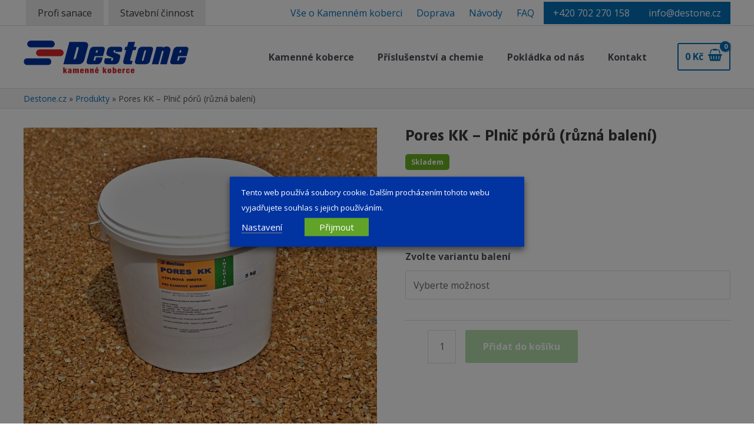

--- FILE ---
content_type: text/css
request_url: https://bunny-wp-pullzone-wyalfrbuir.b-cdn.net/wp-content/themes/destone/style.css?ver=1.0.0
body_size: 3192
content:
/**
Theme Name: Destone
Author: YODO s.r.o.
Author URI: https://www.yodo.cz
Description: Astra is the fastest, fully customizable & beautiful theme suitable for blogs, personal portfolios and business websites. It is very lightweight (less than 50KB on frontend) and offers unparalleled speed. Built with SEO in mind, Astra comes with schema.org code integrated so search engines will love your site. Astra offers plenty of sidebar options and widget areas giving you a full control for customizations. Furthermore, we have included special features and templates so feel free to choose any of your favorite page builder plugin to create pages flexibly. Some of the other features: # WooCommerce Ready # Responsive # Compatible with major plugins # Translation Ready # Extendible with premium addons # Regularly updated # Designed, Developed, Maintained & Supported by Brainstorm Force. Looking for a perfect base theme? Look no further. Astra is fast, fully customizable and beautiful theme!
Version: 1.0.0
License: GNU General Public License v2 or later
License URI: http://www.gnu.org/licenses/gpl-2.0.html
Text Domain: destone
Template: astra
*/

.ast-above-header {
    line-height:inherit;
}

#hlavni-header {
    padding-top: 2rem;
}
.custom_background {
    border-radius: 2px;
    pointer-events: none;
    background: repeating-linear-gradient(
            45deg,
            #f3f3f3,
            #f3f3f3 10px,
            #ffd8d8 10px,
            #ffd8d8 20px
    );

}
#hlavni-header hr {
    background-color: #d8242a;
    width: 150px;
    height: 3px;
    margin: -2rem 0 2rem 0;
    text-align: left;
}

.woocommerce-tabs.wc-tabs-wrapper {
    background-color: #f8f8f8;
    padding: 15px;
    border: 1px solid transparent;
    border-radius: 5px;
}

.woocommerce-breadcrumb {
    display: none;
}

.main-header-bar-navigation {
    font-weight: bold !important;
}

.ast-woo-shop-product-description {
    display: none !important;
}

.ast-masthead-custom-menu-items.woocommerce-custom-menu-item {
    margin-left: 2rem;
}

.woocommerce table.shop_attributes tr:nth-child(even) td, .woocommerce table.shop_attributes tr:nth-child(even) th {
    background: transparent;
}

#primary {
    margin: 2rem 0;
}

#hlavni-header img {
    margin-top: 2rem;
}

#hlavni-header h1 {
    padding-top: 2rem;
    padding-bottom: 2rem;
}

#hlavni-kategorie {
    /*background-color: #d8242a;*/
    background-color: #F5F5F5;
    padding: 0 0 2rem 0;
}

#hlavni-kategorie .ikona {
    margin: 2rem 0 0 0;
}

#hlavni-kategorie .ikona .box {
    padding: 1rem;
    background-color: #d8242a;
    border-radius: 2px;
    color:white;
}

#hlavni-kategorie .ikona .box:hover p {
    transition: all .2s linear;
    color: #dcdcdc;
}

#hlavni-kategorie .ikona img {
    padding-bottom: 1rem;
}

#hlavni-kategorie .tlacitko {
    padding-top: 4rem;
}

#hlavni-kategorie .ikona {
    text-align: center;
}

#hlavni-kategorie p,
#hlavni-kategorie a {
    margin-bottom: 0;
    color: #fff;
    font-weight: bold;
}

#hlavni-pouziti hr {
    background-color: #d8242a;
    width: 75px;
    height: 3px;
    margin: 0.5rem auto;
}

#hlavni-pouziti .nadpis {
    margin-bottom: 2rem;
}

#hlavni-pouziti {
    padding: 4rem 0;
}

#hlavni-pouziti h2 {
    max-width: 600px;
    text-align: center;
    font-weight: bold;
    margin: 0 auto;
}

#hlavni-pouziti a p {
    font-weight: bold;
    margin-top: 0.5rem;
}

#hlavni-statistiky {
    background-color: #f5f5f5;
    padding: 2rem 0;
    text-align: center;
    margin-top: 4rem;
}

#hlavni-statistiky p {
    margin-bottom: 0;
}

#hlavni-statistiky h4{
    font-size: 36px;
    font-weight: bold;
}


#hlavni-showroom hr {
    background-color: #d8242a;
    width: 75px;
    height: 3px;
    margin: 0.5rem auto;
}

#hlavni-showroom .nadpis {
    margin-bottom: 2rem;
}

#hlavni-showroom {
    padding: 0 0 4rem 0;
}

#hlavni-showroom h2 {
    max-width: 600px;
    text-align: center;
    font-weight: bold;
    margin: 0 auto;
}

#hlavni-showroom a p {
    font-weight: bold;
    margin-top: 0.5rem;
}



#hlavni-destinjekt hr {
    background-color: #d8242a;
    width: 75px;
    height: 3px;
    margin: 0.5rem auto;
}

#hlavni-destinjekt .nadpis {
    margin-bottom: 2rem;
}

#hlavni-destinjekt {
    padding: 4rem 0;
}

#hlavni-destinjekt h2 {
    max-width: 600px;
    text-align: center;
    font-weight: bold;
    margin: 0 auto;
}

#hlavni-showroom a p {
    font-weight: bold;
    margin-top: 0.5rem;
}

/*
Hide price range variation, price and dropdown variation

.woocommerce-js div.product form.cart div.quantity {
    display:none!important;
}
*/
.woocommerce  div.product form.cart.hide_quantity .variations {
    display: none;
}

.woocommerce-js.single-product a.added_to_cart {
    display:none!important;
}
.woocommerce  div.product form.cart.hide_quantity div.quantity {
    display: none;
}

.woocommerce  div.product form.cart div.quantity .qty {
    padding: 0.9em;
    width: 3em;
}


table .variations {
    display: none;
}

.woocommerce .product .hide_quantity .quantity.buttons_added {
    display: none !important;
}

.summary.entry-summary .price {
    margin-bottom: 1.5rem !important;
    color: #64ae23 !important;
}
.summary.entry-summary .woocommerce-product-details__short-description p {
    margin-bottom: 0.25rem;
    font-size: 16px !important;
}

.main-header-bar.ast-header-breadcrumb {
    background-color: #f5f5f5;
    padding: 0;
    line-height: 2.4;
    font-size: 14px;
}

.tooltip-p {
    position: relative;
    display: inline-block;
}

.tooltip-p .tooltiptext {
    visibility: hidden;
    width: 200px;
    background-color: black;
    color: #fff;
    text-align: center;
    border-radius: 6px;
    padding: 10px;
    position: absolute;
    z-index: 1;
    bottom: 150%;
    left: 50%;
    margin-left: -100px;
    margin-bottom: -10px;
}


.tooltip-p:hover .tooltiptext {
    visibility: visible;
}

.additional_information_tab {
    display: none !important;
}

.sleva {
    padding: 5px 0;
    margin-top: 5px;
    line-height: 2;
    color: #c33b2f;
    font-size: 12px;
    font-weight: bold;
}

.woocommerce div.product span.onsale {
    padding: 0 15px;
    border-radius: 5px;
    min-height: 0 !important;
    height: auto !important;
    line-height: 2;
    background-color: #c33b2f;
}

.woocommerce div.product p.price del, .woocommerce div.product span.price del {
    opacity: .5;
    font-weight: 400;
    display: inline-block;
    font-size: 14px;
    color: #222;
}

.form-row.form-row-wide.address-field.update_totals_on_change.validate-required {
    display: none;
}

#produkty h2 {
    padding-top: 2rem;
}
#produkty {
    padding: 4rem 0;
    background-color: #f5f5f5;
}

.woocommerce-result-count {
    display: none !important;
}

@media screen and (min-width: 649px) {
    .woocommerce-ordering {
        margin-top: -4rem !important;
    }
}

.woocommerce a.button:hover, .woocommerce button.button:hover, .woocommerce .woocommerce-message a.button:hover, .woocommerce #respond input#submit:hover, .woocommerce #respond input#submit.alt:hover, .woocommerce a.button.alt:hover, .woocommerce button.button.alt:hover, .woocommerce input.button.alt:hover, .woocommerce input.button:hover, .woocommerce button.button.alt.disabled:hover, .wc-block-grid__products .wc-block-grid__product .wp-block-button__link:hover {
    background-color: #071f77;
}

.stock-yes {
    padding: 5px 10px; margin: 5px 0; border: 0 solid transparent; border-radius: 5px; color: #fff; background-color: #c33b2f; font-weight: bold; font-size: 12px;
}

.stock-no {
    padding: 5px 10px; margin: 5px 0; border: 0 solid transparent; border-radius: 5px;  color: #fff; background-color: #6bb024; font-weight: bold; font-size: 12px;
}

.woocommerce ul.products li.product .woocommerce-loop-product__title, .woocommerce-page ul.products li.product .woocommerce-loop-product__title {
    font-size: 1.2rem;
}

p#calc_shipping_country_field,
p#calc_shipping_city_field {
    display: none !important;
}

@media screen and (max-width: 689px) {
    .ast-above-header-wrap.ast-above-header-1,
    .ast-above-header-wrap.ast-above-header-1 .ast-above-header-section.ast-above-header-section-1.ast-flex.ast-justify-content-flex-start.widget-above-header,
    .ast-above-header-wrap.ast-above-header-1 .ast-above-header-section.ast-above-header-section-2.ast-flex.ast-justify-content-flex-start.widget-above-header {
        padding-top: 0;
    }
    .ast-above-header-wrap.ast-above-header-1 .ast-above-header-section.ast-above-header-section-2.ast-flex.ast-justify-content-flex-start.widget-above-header,
    .ast-above-header-wrap.ast-above-header-1 .ast-above-header-section.ast-above-header-section-2.ast-flex.ast-justify-content-flex-end.widget-above-header {
        padding: 0;
    }

    #custom_html-9 {
        margin: 0;
        text-align: center;
    }
}


.woocommerce #content table.cart td.actions .button, .woocommerce table.cart td.actions .button, .woocommerce-page #content table.cart td.actions .button, .woocommerce-page table.cart td.actions .button {
    color: #fff;
}

.button {
    padding: 15px 30px;
}

.single_add_to_cart_button.button.alt {
    padding: 20px 30px !important;
    background-color: #68bc55 !important;
}

.single_add_to_cart_button.button.alt:hover {
    background-color: #4fa835 !important;;
}

@media screen and (min-width: 900px) {
    #menu-item-8741,
    #menu-item-8742,
    #menu-item-8743,
	#menu-item-9018,
	#menu-item-9463 {
        display: none;
    }
}
@media screen and (min-width: 1159px) {
    #menu-item-8744,
	#menu-item-13062 {
        display: none;
    }
}
@media screen and (max-width: 1159px) {
    .ast-above-header-section.ast-above-header-section-1.ast-flex.ast-justify-content-flex-start.widget-above-header {
        display: none;
    }
    .ast-mobile-menu-buttons {
    -js-display: flex !important;
    display: flex !important;
}
}
@media screen and (max-width: 899px) {
    .ast-above-header-section.ast-above-header-section-2.ast-flex.ast-justify-content-flex-end.widget-above-header #schovat {
        display: none;
    }
}



#recenze h2 {
    font-size: 2rem;
}
#recenze {
    padding: 3rem 0 1rem 0;
    background-color: #e0f2f1;
}

.card-border {
    border: 1px solid #ccd0d4;
    border-radius: 5px;
    padding: 0 15px;
    background-color: #fefefe;
}


@media only screen and (min-width: 768px) {
    #doprava-produkt {
        width: 50%;
    }
}
@media only screen and (max-width: 767px) {
    #doprava-produkt {
        width: 100%;
    }
}

.category-title {
    font-size: 1.1rem;
    text-decoration: underline;
}
h2.widget-title {
    font-weight: bold !important;
}
.pea_cook_wrapper.pea_cook_bottomright {
    right:35%!important;
}
input[type=email], input[type=number], input[type=password], input[type=reset], input[type=search], input[type=tel], input[type=text], input[type=url], select, textarea{
    color: #666;
    padding: .75em;
    height: auto;
    border-width: 1px;
    border-style: solid;
    border-color: #666666;
    border-radius: 2px;
    background: #fafafa;
    box-shadow: none;
    box-sizing: border-box;
    transition: all .2s linear;
}
.text-underline {
    text-decoration:underline;
}
.woocommerce .woocommerce-ordering {
    margin-top: 0!important;
}
.wpfFilterWrapper i, .wpfFilterWrapper svg {
    display: inline-block !important;
    float:none !important;
    margin-left: 10px !important;
}
.wpfFilterButtons {
    text-align: center;
}
.wpfMainWrapper {
    text-align: center;
    margin-bottom:2em;
}
.wpfFilterButton.wpfButton, .wpfClearButton.wpfButton {
    background-color:#e6e6e6;
    color:#0b379b;
}
.wpfFilterButton.wpfButton:hover, .wpfClearButton.wpfButton:hover {
    background-color:#0b379b;
    color:#fff;
}

.woocommerce-page.woocommerce-checkout form #order_review_heading,.woocommerce-page.woocommerce-checkout form #order_review {
    width: 100%!important;
    float: none!important;
    margin-right: 0;
}

.woocommerce div.product.ast-product-tabs-layout-vertical .woocommerce-tabs {
    display:block !important;
}
.ast-site-header-cart .cart-container * {
    font-style: normal !important;
}
.ast-site-header-cart .ast-addon-cart-wrap i.astra-icon:after {
    color: #ffffff !important;
}
.woocommerce-page .widget .widget-title {
    color:white !important;
}
.ast-shop-load-more.active {
    color: #ffffff;
    border-color: #0b379b;
    background-color: #0b379b;
    display: inline-block;
    padding: 0 1.5em;
    line-height: 3em;
    margin:2em auto;
}

.ast-shop-load-more.active:hover {
    color: #ffffff;
    border-color: #071f77;
    background-color: #071f77;
    display: inline-block;
    padding: 0 1.5em;
    line-height: 3em;
    margin:2em auto;
}

.ast-shop-load-more.no-more {
    color: #313131;
    border-color: #afafaf;
    background-color: #ffffff;
    display: inline-block;
    padding: 0 1.5em;
    line-height: 3em;
    margin:2em auto;
}

.ast-shop-load-more.no-more:hover {
    color: #313131;
    border-color: #afafaf;
    background-color: #ffffff;
    display: inline-block;
    padding: 0 1.5em;
    line-height: 3em;
    margin:2em auto;
}
.ast-above-header {
    border-bottom-width: 1px;
    line-height: 40px!important;
    padding-bottom: 1px;
}


--- FILE ---
content_type: image/svg+xml
request_url: https://bunny-wp-pullzone-wyalfrbuir.b-cdn.net/wp-content/uploads/2020/03/logo-koberce-red.svg
body_size: 8722
content:
<?xml version="1.0" encoding="UTF-8"?> <svg xmlns="http://www.w3.org/2000/svg" xmlns:xlink="http://www.w3.org/1999/xlink" width="638px" height="128px" viewBox="0 0 638 128" version="1.1"><!-- Generator: Sketch 59 (86127) - https://sketch.com --><title>Group</title><desc>Created with Sketch.</desc><g id="Page-1" stroke="none" stroke-width="1" fill="none" fill-rule="evenodd"><g id="Group" fill-rule="nonzero"><g id="logo-destone"><path d="M153.848,92.483 L177.18,5.409 L232.922,5.409 C236.991,5.409 240.171,5.8 242.447,6.562 C244.723,7.324 246.533,8.607 247.884,10.392 C249.178,12.219 249.848,14.264 249.868537,16.549 C249.893,18.812 249.279,22.314 248.013,27.037 L236.19,71.161 C235.043,75.447 233.876,78.667 232.7,80.865 C231.517,83.084 229.844,85.107 227.693,86.957 C225.158,89.111 222.528,90.568 219.777,91.33 C217.028,92.092 213.007,92.483 207.741,92.483 L153.848,92.483 Z M193.237,72.641 L196.327,72.641 C198.24,72.641 199.773,72.118 200.875,71.096 C201.998,70.072 202.871,68.354 203.524,65.917 L212.555,32.214 C213.237,29.669 213.307,27.863 212.782,26.818 C212.236,25.774 210.939,25.251 208.895,25.251 L205.936,25.251 L193.237,72.641 L193.237,72.641 Z" id="Fill-1" fill="#0033A1"></path><path d="M306.118,65.33 L302.952,77.144 C302.107,80.299 301.199,82.714 300.212,84.367 C299.246,86.021 297.877,87.479 296.152,88.719 C294.201,90.155 292.127,91.156 290.007,91.678 C287.859,92.222 284.961,92.483 281.284,92.483 L257.46,92.483 C253.608,92.483 250.812,92.2 249.108,91.656 C247.411,91.091 246.081,90.046 245.14,88.523 C244.235,87.109 243.8,85.564 243.818724,83.867 C243.867,82.148 244.343,79.559 245.282,76.056 L255.175,39.134 C256.633,33.695 258.879,29.778 261.892,27.385 C264.92,25.013 269.157,23.817 274.597,23.817 L300.967,23.817 C306.841,23.817 310.698,25.013 312.543,27.385 C314.403,29.778 314.565,33.803 313.049,39.46 L307.377,60.63 L275.002,60.63 L271.463,73.837 C270.559,77.209 271.214,78.906 273.456,78.906 C275.653,78.906 277.241,77.122 278.191,73.576 L280.401,65.33 L306.118,65.33 Z M278.605,47.184 L285.263,47.184 L286.714,41.766 C287.519,38.764 286.833,37.263 284.679,37.263 C282.395,37.263 280.849,38.808 280.027,41.875 L278.605,47.184 L278.605,47.184 Z" id="Fill-2" fill="#0033A1"></path><path d="M314.928,68.593 L340.645,68.593 L338.995,74.751 C338.278,77.427 339.004,78.776 341.18,78.776 C343.443,78.776 345.029,77.079 345.939,73.685 C346.667,70.965 346.716,69.159 346.091,68.245 C345.465,67.332 343.434,66.222 339.965,64.96 L330.886,61.653 C325.33,59.651 322.041,57.475 321.011,55.147 C319.981,52.819 320.349,48.359 322.116,41.766 C323.264,37.48 324.304,34.413 325.262,32.541 C326.199,30.67 327.55,29.038 329.337,27.646 C332.478,25.1 336.803,23.817 342.308,23.817 L366.285,23.817 C370.701,23.817 373.776,24.034 375.525,24.491 C377.28,24.926 378.775,25.84 380.018,27.211 C381.17,28.516 381.778,30.061 381.877,31.801 C381.999,33.542 381.617,36.023 380.748,39.264 L379.466,44.051 L353.792,44.051 C354.372,41.723 354.676,40.265 354.702,39.678 C354.829,38.068 354.044,37.263 352.347,37.263 C351.325,37.263 350.399,37.633 349.564,38.394 C348.728,39.156 348.134,40.156 347.802,41.396 C347.376,42.985 347.518,44.16 348.234,44.9 C348.95,45.639 350.825,46.597 353.872,47.728 L362.978,51.1 C368.668,53.167 372.094,55.321 373.234,57.562 C374.374,59.803 374.143,63.916 372.546,69.877 L370.593,77.166 C369.089,82.779 366.771,86.717 363.629,89.024 C360.488,91.33 355.871,92.483 349.8,92.483 L325.563,92.483 C319.231,92.483 315.113,91.286 313.252,88.893 C311.392,86.5 311.255,82.301 312.87,76.274 L314.928,68.593" id="Fill-3" fill="#0033A1"></path><path d="M396.939,37.393 L390.02,37.393 L393.658,23.817 L400.577,23.817 L405.509,5.41 L431.226,5.41 L426.294,23.817 L436.999,23.817 L433.361,37.393 L422.656,37.393 L413.037,73.293 C412.442,75.512 412.345,77.013 412.744,77.797 C413.165,78.58 414.257,78.972 416.041,78.972 L422.089,78.972 L418.469,92.483 L399.409,92.483 C392.817,92.483 388.612,91.286 386.822,88.871 C385.005,86.478 384.97,82.061 386.696,75.621 L396.939,37.393" id="Fill-4" fill="#0033A1"></path><path d="M432.165,75.969 L441.988,39.308 C442.91,35.87 443.908,33.281 444.962,31.541 C446.021,29.778 447.533,28.277 449.481,27.015 C451.349,25.731 453.251,24.883 455.195,24.448 C457.134,24.034 459.934,23.817 463.589,23.817 L488.131,23.817 C494.255,23.86 498.194,25.318 499.921,28.212 C500.707,29.582 501.06,31.105 500.997,32.802 C500.912,34.499 500.373,37.241 499.359,41.027 L489.845,76.535 C488.895,80.081 487.912,82.692 486.907,84.411 C485.903,86.13 484.472,87.653 482.637,88.98 C480.644,90.329 478.544,91.265 476.327,91.743 C474.082,92.244 470.755,92.483 466.36,92.483 L447.344,92.483 C442.514,92.483 439.043,92.2 436.947,91.656 C434.836,91.091 433.229,90.025 432.143,88.393 C431.124,87 430.607,85.521 430.627692,83.976 C430.635,82.409 431.151,79.755 432.165,75.969 Z M466.84,42.049 L458.212,74.25 C457.378,77.362 458.052,78.906 460.207,78.906 C462.491,78.906 464.042,77.34 464.888,74.185 L473.481,42.114 C474.326,38.96 473.615,37.393 471.33,37.393 C469.176,37.393 467.674,38.938 466.84,42.049 L466.84,42.049 Z" id="Fill-5" fill="#0033A1"></path><path d="M496.039,92.483 L514.438,23.817 L539.111,23.817 L538.068,27.711 C544.123,24.6 549.547,23.033 554.333,23.033 C557.488,23.033 560.213,23.664 562.529,24.926 C564.851,26.167 566.468,27.929 567.39,30.17 C568.113,32.019 568.43,34.086 568.29,36.393 C568.167,38.721 567.544,41.941 566.436,46.075 L554.001,92.483 L528.284,92.483 L541.168,44.399 C542.071,41.027 541.389,39.351 539.104,39.351 C536.95,39.351 535.437,40.94 534.591,44.095 L521.626,92.483 L496.039,92.483" id="Fill-6" fill="#0033A1"></path><path d="M629.575,65.33 L626.41,77.144 C625.564,80.299 624.656,82.714 623.669,84.367 C622.704,86.021 621.334,87.479 619.609,88.719 C617.658,90.155 615.584,91.156 613.464,91.678 C611.317,92.222 608.418,92.483 604.741,92.483 L580.917,92.483 C577.066,92.483 574.27,92.2 572.566,91.656 C570.869,91.091 569.538,90.046 568.597,88.523 C567.693,87.109 567.258,85.564 567.276724,83.867 C567.325,82.148 567.801,79.559 568.739,76.056 L578.633,39.134 C580.09,33.695 582.336,29.778 585.349,27.385 C588.378,25.013 592.615,23.817 598.054,23.817 L624.424,23.817 C630.299,23.817 634.156,25.013 636,27.385 C637.861,29.778 638.023,33.803 636.507,39.46 L630.835,60.63 L598.46,60.63 L594.921,73.837 C594.017,77.209 594.672,78.906 596.913,78.906 C599.111,78.906 600.698,77.122 601.649,73.576 L603.858,65.33 L629.575,65.33 Z M602.063,47.184 L608.72,47.184 L610.172,41.766 C610.977,38.764 610.291,37.263 608.137,37.263 C605.852,37.263 604.307,38.808 603.485,41.875 L602.063,47.184 L602.063,47.184 Z" id="Fill-7" fill="#0033A1"></path><path d="M107.519,26.479 C114.76,26.479 120.627,20.609 120.627,13.371 C120.627,6.132 114.76,0.263 107.519,0.263 L27.235,0.263 C19.995,0.263 14.128,6.132 14.128,13.371 C14.128,20.609 19.995,26.479 27.235,26.479 L107.519,26.479" id="Fill-8" fill="#0033A1"></path><path d="M141.745,60.886 C148.984,60.886 154.853,55.017 154.853,47.778 C154.853,40.54 148.984,34.67 141.745,34.67 L61.461,34.67 C54.221,34.67 48.354,40.54 48.354,47.778 C48.354,55.017 54.221,60.886 61.461,60.886 L141.745,60.886" id="Fill-9" fill="#D8232A"></path><path d="M94.23,95.293 C101.471,95.293 107.338,89.425 107.338,82.186 C107.338,74.947 101.471,69.078 94.23,69.078 L13.946,69.078 C6.706,69.078 0.839,74.947 0.839,82.186 C0.839,89.425 6.706,95.293 13.946,95.293 L94.23,95.293" id="Fill-10" fill="#0033A1"></path></g><path d="M152.992,104.152 L152.992,127 L158.752,127 L158.752,122.552 L159.712,121.048 L162.624,127 L168.768,127 L163.36,116.824 L168.16,109.688 L162.016,109.688 L158.816,115.672 L158.752,115.672 L158.752,104.152 L152.992,104.152 Z M178.424,123.576 C177.997331,123.576 177.656001,123.405335 177.4,123.064 C177.143999,122.722665 177.016,122.264003 177.016,121.688 C177.016,121.111997 177.101332,120.648 177.272,120.296 C177.442668,119.943998 177.751998,119.661334 178.2,119.448 C178.541335,119.294399 178.858774,119.185173 179.15232,119.12032 L179.368,119.08 C179.720002,119.026666 179.981332,118.882668 180.152,118.648 L180.216,118.648 L180.216,120.728 C180.216,121.688005 180.077335,122.402664 179.8,122.872 C179.522665,123.341336 179.064003,123.576 178.424,123.576 Z M180.568,127 L186.136,127 C185.901332,126.551998 185.752,126.01867 185.688,125.4 C185.624,124.78133 185.592,124.066671 185.592,123.256 L185.592,114.808 C185.592,113.677328 185.426668,112.75467 185.096,112.04 C184.765332,111.32533 184.296003,110.760002 183.688,110.344 C183.079997,109.927998 182.354671,109.640001 181.512,109.48 C180.669329,109.319999 179.746672,109.24 178.744,109.24 C178.082663,109.24 177.368004,109.309333 176.6,109.448 C175.831996,109.586667 175.117337,109.863998 174.456,110.28 C173.794663,110.696002 173.240002,111.282663 172.792,112.04 C172.343998,112.797337 172.12,113.805327 172.12,115.064 L177.112,115.064 C177.133333,114.146662 177.271999,113.533335 177.528,113.224 C177.784001,112.914665 178.189331,112.76 178.744,112.76 C179.725338,112.76 180.216,113.293328 180.216,114.36 C180.216,114.893336 180.088001,115.303999 179.832,115.592 C179.575999,115.880001 179.13867,116.098666 178.52,116.248 L176.248,116.792 C175.330662,117.005334 174.56267,117.266665 173.944,117.576 C173.32533,117.885335 172.834668,118.258664 172.472,118.696 C172.109332,119.133336 171.848001,119.650664 171.688,120.248 C171.527999,120.845336 171.448,121.549329 171.448,122.36 C171.448,123.10667 171.533332,123.78933 171.704,124.408 C171.874668,125.02667 172.151998,125.559998 172.536,126.008 C172.920002,126.456002 173.415997,126.791999 174.024,127.016 C174.632003,127.24 175.373329,127.352 176.248,127.352 C177.144004,127.352 177.938663,127.160002 178.632,126.776 C179.325337,126.391998 179.831998,125.816004 180.152,125.048 L180.216,125.048 L180.301333,125.744889 C180.315555,125.856296 180.329778,125.965333 180.344,126.072 C180.386667,126.392002 180.461333,126.701332 180.568,127 Z M199.568,115.576 L199.568,127 L205.328,127 L205.328,115.576 C205.328,114.850663 205.434666,114.328002 205.648,114.008 C205.861334,113.687998 206.223997,113.528 206.736,113.528 C207.248003,113.528 207.610666,113.687998 207.824,114.008 C208.037334,114.328002 208.144,114.850663 208.144,115.576 L208.144,127 L213.904,127 L213.904,113.944 C213.904,113.005329 213.786668,112.237336 213.552,111.64 C213.317332,111.042664 212.997335,110.562668 212.592,110.2 C212.186665,109.837332 211.712003,109.586667 211.168,109.448 C210.623997,109.309333 210.032003,109.24 209.392,109.24 C208.495996,109.24 207.658671,109.437331 206.88,109.832 C206.101329,110.226669 205.488002,110.914662 205.04,111.896 C204.677332,110.999996 204.181336,110.333336 203.552,109.896 C202.922664,109.458664 202.010673,109.24 200.816,109.24 C198.76799,109.24 197.37067,110.093325 196.624,111.8 L196.56,111.8 L196.56,109.688 L190.992,109.688 L190.992,127 L196.752,127 L196.752,115.576 C196.752,114.850663 196.858666,114.328002 197.072,114.008 C197.285334,113.687998 197.647997,113.528 198.16,113.528 C198.672003,113.528 199.034666,113.687998 199.248,114.008 C199.461334,114.328002 199.568,114.850663 199.568,115.576 Z M227.464,115.416 L227.464,116.184 L224.296,116.184 L224.296,115.416 C224.296,114.498662 224.407999,113.826669 224.632,113.4 C224.856001,112.973331 225.266664,112.76 225.864,112.76 C226.48267,112.76 226.903999,112.973331 227.128,113.4 C227.352001,113.826669 227.464,114.498662 227.464,115.416 Z M224.296,119.32 L232.84,119.32 L232.84,117.56 C232.84,115.981325 232.696001,114.664005 232.408,113.608 C232.119999,112.551995 231.68267,111.69867 231.096,111.048 C230.50933,110.39733 229.784004,109.933335 228.92,109.656 C228.055996,109.378665 227.048006,109.24 225.896,109.24 C224.59466,109.24 223.480005,109.405332 222.552,109.736 C221.623995,110.066668 220.861336,110.594663 220.264,111.32 C219.666664,112.045337 219.229335,112.983994 218.952,114.136 C218.674665,115.288006 218.536,116.695992 218.536,118.36 C218.536,120.002675 218.658665,121.399994 218.904,122.552 C219.149335,123.704006 219.559997,124.63733 220.136,125.352 C220.712003,126.06667 221.469329,126.578665 222.408,126.888 C223.346671,127.197335 224.509326,127.352 225.896,127.352 C228.285345,127.352 230.002661,126.813339 231.048,125.736 C232.093339,124.658661 232.637333,123.053344 232.68,120.92 L227.496,120.92 C227.496,122.093339 227.352001,122.887998 227.064,123.304 C226.775999,123.720002 226.376003,123.928 225.864,123.928 C225.458665,123.928 225.096002,123.773335 224.776,123.464 C224.455998,123.154665 224.296,122.530671 224.296,121.592 L224.296,119.32 Z M237.44,109.688 L237.44,127 L243.2,127 L243.2,115.576 C243.2,114.850663 243.306666,114.328002 243.52,114.008 C243.733334,113.687998 244.095997,113.528 244.608,113.528 C245.120003,113.528 245.482666,113.687998 245.696,114.008 C245.909334,114.328002 246.016,114.850663 246.016,115.576 L246.016,127 L251.776,127 L251.776,113.944 C251.776,113.005329 251.658668,112.237336 251.424,111.64 C251.189332,111.042664 250.869335,110.562668 250.464,110.2 C250.058665,109.837332 249.584003,109.586667 249.04,109.448 C248.495997,109.309333 247.904003,109.24 247.264,109.24 C245.21599,109.24 243.81867,110.093325 243.072,111.8 L243.008,111.8 L243.008,109.688 L237.44,109.688 Z M257.08,109.688 L257.08,127 L262.84,127 L262.84,115.576 C262.84,114.850663 262.946666,114.328002 263.16,114.008 C263.373334,113.687998 263.735997,113.528 264.248,113.528 C264.760003,113.528 265.122666,113.687998 265.336,114.008 C265.549334,114.328002 265.656,114.850663 265.656,115.576 L265.656,127 L271.416,127 L271.416,113.944 C271.416,113.005329 271.298668,112.237336 271.064,111.64 C270.829332,111.042664 270.509335,110.562668 270.104,110.2 C269.698665,109.837332 269.224003,109.586667 268.68,109.448 C268.135997,109.309333 267.544003,109.24 266.904,109.24 C264.85599,109.24 263.45867,110.093325 262.712,111.8 L262.648,111.8 L262.648,109.688 L257.08,109.688 Z M282.352,103.416 L280.944,108.088 L284.656,108.088 L287.728,103.416 L282.352,103.416 Z M285.136,115.416 L285.136,116.184 L281.968,116.184 L281.968,115.416 C281.968,114.498662 282.079999,113.826669 282.304,113.4 C282.528001,112.973331 282.938664,112.76 283.536,112.76 C284.15467,112.76 284.575999,112.973331 284.8,113.4 C285.024001,113.826669 285.136,114.498662 285.136,115.416 Z M281.968,119.32 L290.512,119.32 L290.512,117.56 C290.512,115.981325 290.368001,114.664005 290.08,113.608 C289.791999,112.551995 289.35467,111.69867 288.768,111.048 C288.18133,110.39733 287.456004,109.933335 286.592,109.656 C285.727996,109.378665 284.720006,109.24 283.568,109.24 C282.26666,109.24 281.152005,109.405332 280.224,109.736 C279.295995,110.066668 278.533336,110.594663 277.936,111.32 C277.338664,112.045337 276.901335,112.983994 276.624,114.136 C276.346665,115.288006 276.208,116.695992 276.208,118.36 C276.208,120.002675 276.330665,121.399994 276.576,122.552 C276.821335,123.704006 277.231997,124.63733 277.808,125.352 C278.384003,126.06667 279.141329,126.578665 280.08,126.888 C281.018671,127.197335 282.181326,127.352 283.568,127.352 C285.957345,127.352 287.674661,126.813339 288.72,125.736 C289.765339,124.658661 290.309333,123.053344 290.352,120.92 L285.168,120.92 C285.168,122.093339 285.024001,122.887998 284.736,123.304 C284.447999,123.720002 284.048003,123.928 283.536,123.928 C283.130665,123.928 282.768002,123.773335 282.448,123.464 C282.127998,123.154665 281.968,122.530671 281.968,121.592 L281.968,119.32 Z M306.272,104.152 L306.272,127 L312.032,127 L312.032,122.552 L312.992,121.048 L315.904,127 L322.048,127 L316.64,116.824 L321.44,109.688 L315.296,109.688 L312.096,115.672 L312.032,115.672 L312.032,104.152 L306.272,104.152 Z M330.68079,118.715359 L330.68,118.36 C330.68,117.271995 330.701333,116.376004 330.744,115.672 C330.786667,114.967996 330.871999,114.413335 331,114.008 C331.128001,113.602665 331.293332,113.325334 331.496,113.176 C331.698668,113.026666 331.959998,112.952 332.28,112.952 C332.600002,112.952 332.866666,113.026666 333.08,113.176 C333.293334,113.325334 333.458666,113.602665 333.576,114.008 C333.693334,114.413335 333.773333,114.967996 333.816,115.672 C333.853334,116.288003 333.874333,117.050997 333.879,117.960999 L333.88,118.36 C333.88,119.448005 333.858667,120.338663 333.816,121.032 C333.773333,121.725337 333.693334,122.274665 333.576,122.68 C333.458666,123.085335 333.293334,123.362666 333.08,123.512 C332.866666,123.661334 332.600002,123.736 332.28,123.736 C331.959998,123.736 331.698668,123.661334 331.496,123.512 C331.293332,123.362666 331.128001,123.085335 331,122.68 C330.871999,122.274665 330.786667,121.725337 330.744,121.032 L330.718716,120.540542 C330.696592,120.019852 330.683951,119.41146 330.68079,118.715359 L330.68079,118.715359 Z M339.64,118.36 C339.64,117.101327 339.570667,115.922672 339.432,114.824 C339.293333,113.725328 338.978669,112.760004 338.488,111.928 C337.997331,111.095996 337.261338,110.440002 336.28,109.96 C335.298662,109.479998 333.965342,109.24 332.28,109.24 C330.658659,109.24 329.362672,109.501331 328.392,110.024 C327.421328,110.546669 326.680003,111.234662 326.168,112.088 C325.655997,112.941338 325.320001,113.911995 325.16,115 C324.999999,116.088005 324.92,117.197328 324.92,118.328 C324.92,119.586673 324.989333,120.765328 325.128,121.864 C325.266667,122.962672 325.581331,123.922663 326.072,124.744 C326.562669,125.565337 327.298662,126.205331 328.28,126.664 C329.261338,127.122669 330.594658,127.352 332.28,127.352 C333.901341,127.352 335.197328,127.101336 336.168,126.6 C337.138672,126.098664 337.879997,125.426671 338.392,124.584 C338.904003,123.741329 339.239999,122.776005 339.4,121.688 C339.560001,120.599995 339.64,119.490672 339.64,118.36 Z M350.289306,118.744001 L350.288,118.36 C350.288,117.538663 350.304333,116.839835 350.337,116.263501 L350.352,116.024 C350.394667,115.40533 350.474666,114.909335 350.592,114.536 C350.709334,114.162665 350.874666,113.901334 351.088,113.752 C351.301334,113.602666 351.567998,113.528 351.888,113.528 C352.229335,113.528 352.506666,113.602666 352.72,113.752 C352.933334,113.901334 353.098666,114.162665 353.216,114.536 C353.333334,114.909335 353.413333,115.40533 353.456,116.024 C353.498667,116.64267 353.52,117.421329 353.52,118.36 L353.514776,119.109716 C353.506068,119.704001 353.486476,120.222093 353.456,120.664 C353.413333,121.28267 353.333334,121.778665 353.216,122.152 C353.098666,122.525335 352.933334,122.786666 352.72,122.936 C352.506666,123.085334 352.229335,123.16 351.888,123.16 C351.567998,123.16 351.301334,123.085334 351.088,122.936 C350.874666,122.786666 350.709334,122.525335 350.592,122.152 C350.474666,121.778665 350.394667,121.28267 350.352,120.664 C350.315428,120.133712 350.294531,119.493717 350.289306,118.744001 L350.289306,118.744001 Z M344.528,104.152 L344.528,127 L350.096,127 L350.096,124.632 L350.16,124.632 C350.522668,125.592005 351.01333,126.285331 351.632,126.712 C352.25067,127.138669 353.071995,127.352 354.096,127.352 C356.01601,127.352 357.359996,126.594674 358.128,125.08 C358.896004,123.565326 359.28,121.197349 359.28,117.976 C359.28,116.311992 359.157335,114.920006 358.912,113.8 C358.666665,112.679994 358.320002,111.784003 357.872,111.112 C357.423998,110.439997 356.869337,109.960001 356.208,109.672 C355.546663,109.383999 354.800004,109.24 353.968,109.24 C353.157329,109.24 352.42667,109.415998 351.776,109.768 C351.12533,110.120002 350.650668,110.743996 350.352,111.64 L350.288,111.64 L350.288,104.152 L344.528,104.152 Z M372.488,115.416 L372.488,116.184 L369.32,116.184 L369.32,115.416 C369.32,114.498662 369.431999,113.826669 369.656,113.4 C369.880001,112.973331 370.290664,112.76 370.888,112.76 C371.50667,112.76 371.927999,112.973331 372.152,113.4 C372.376001,113.826669 372.488,114.498662 372.488,115.416 Z M369.32,119.32 L377.864,119.32 L377.864,117.56 C377.864,115.981325 377.720001,114.664005 377.432,113.608 C377.143999,112.551995 376.70667,111.69867 376.12,111.048 C375.53333,110.39733 374.808004,109.933335 373.944,109.656 C373.079996,109.378665 372.072006,109.24 370.92,109.24 C369.61866,109.24 368.504005,109.405332 367.576,109.736 C366.647995,110.066668 365.885336,110.594663 365.288,111.32 C364.690664,112.045337 364.253335,112.983994 363.976,114.136 C363.698665,115.288006 363.56,116.695992 363.56,118.36 C363.56,120.002675 363.682665,121.399994 363.928,122.552 C364.173335,123.704006 364.583997,124.63733 365.16,125.352 C365.736003,126.06667 366.493329,126.578665 367.432,126.888 C368.370671,127.197335 369.533326,127.352 370.92,127.352 C373.309345,127.352 375.026661,126.813339 376.072,125.736 C377.117339,124.658661 377.661333,123.053344 377.704,120.92 L372.52,120.92 C372.52,122.093339 372.376001,122.887998 372.088,123.304 C371.799999,123.720002 371.400003,123.928 370.888,123.928 C370.482665,123.928 370.120002,123.773335 369.8,123.464 C369.479998,123.154665 369.32,122.530671 369.32,121.592 L369.32,119.32 Z M382.304,109.688 L382.304,127 L388.064,127 L388.064,117.56 C388.064,116.407994 388.346664,115.608002 388.912,115.16 C389.477336,114.711998 390.271995,114.488 391.296,114.488 C391.530668,114.488 391.765332,114.498667 392,114.52 C392.234668,114.541333 392.479999,114.573333 392.736,114.616 L392.736,109.24 L391.808,109.24 C390.954662,109.24 390.176004,109.511997 389.472,110.056 C388.767996,110.600003 388.256002,111.394661 387.936,112.44 L387.872,112.44 L387.872,109.688 L382.304,109.688 Z M403.96,109.24 C405.240006,109.24 406.301329,109.415998 407.144,109.768 C407.986671,110.120002 408.658664,110.610664 409.16,111.24 C409.661336,111.869336 410.013332,112.626662 410.216,113.512 C410.418668,114.397338 410.52,115.383995 410.52,116.472 L410.52,116.472 L405.336,116.472 C405.336,115.767996 405.304,115.197336 405.24,114.76 C405.176,114.322664 405.080001,113.965335 404.952,113.688 C404.717332,113.197331 404.29067,112.952 403.672,112.952 C403.351998,112.952 403.080001,113.031999 402.856,113.192 C402.631999,113.352001 402.456001,113.639998 402.328,114.056 C402.199999,114.472002 402.109334,115.026663 402.056,115.72 C402.016,116.24 401.991,116.864998 401.981,117.594998 L401.981,117.594998 L401.976,118.36 C401.976,119.426672 402.002666,120.306663 402.056,121 C402.109334,121.693337 402.199999,122.242665 402.328,122.648 C402.456001,123.053335 402.631999,123.335999 402.856,123.496 C403.080001,123.656001 403.351998,123.736 403.672,123.736 C404.205336,123.736 404.615999,123.533335 404.904,123.128 C405.192001,122.722665 405.336,121.976005 405.336,120.888 L405.336,120.888 L405.336,119.768 L410.52,119.768 C410.52,121.13334 410.402668,122.295995 410.168,123.256 C409.933332,124.216005 409.538669,125.00533 408.984,125.624 C407.895995,126.776006 406.125346,127.352 403.672,127.352 C402.562661,127.352 401.549338,127.256001 400.632,127.064 C399.714662,126.871999 398.93067,126.461336 398.28,125.832 C397.62933,125.202664 397.122668,124.317339 396.76,123.176 C396.397332,122.034661 396.216,120.525343 396.216,118.648 C396.216,116.59999 396.418665,114.95734 396.824,113.72 C397.229335,112.48266 397.778663,111.533337 398.472,110.872 C399.165337,110.210663 399.981329,109.773334 400.92,109.56 C401.858671,109.346666 402.871995,109.24 403.96,109.24 Z M421.968,109.24 C423.120006,109.24 424.127996,109.378665 424.992,109.656 C425.856004,109.933335 426.58133,110.39733 427.168,111.048 C427.75467,111.69867 428.191999,112.551995 428.48,113.608 C428.768001,114.664005 428.912,115.981325 428.912,117.56 L428.912,119.32 L420.368,119.32 L420.368,121.592 C420.368,122.530671 420.527998,123.154665 420.848,123.464 C421.168002,123.773335 421.530665,123.928 421.936,123.928 C422.448003,123.928 422.847999,123.720002 423.136,123.304 C423.424001,122.887998 423.568,122.093339 423.568,120.92 L428.752,120.92 C428.709333,123.053344 428.165339,124.658661 427.12,125.736 C426.074661,126.813339 424.357345,127.352 421.968,127.352 C420.581326,127.352 419.418671,127.197335 418.48,126.888 C417.541329,126.578665 416.784003,126.06667 416.208,125.352 C415.631997,124.63733 415.221335,123.704006 414.976,122.552 C414.730665,121.399994 414.608,120.002675 414.608,118.36 C414.608,116.695992 414.746665,115.288006 415.024,114.136 C415.301335,112.983994 415.738664,112.045337 416.336,111.32 C416.933336,110.594663 417.695995,110.066668 418.624,109.736 C419.552005,109.405332 420.66666,109.24 421.968,109.24 Z M421.936,112.76 C421.338664,112.76 420.928001,112.973331 420.704,113.4 C420.479999,113.826669 420.368,114.498662 420.368,115.416 L420.368,115.416 L420.368,116.184 L423.536,116.184 L423.536,115.416 C423.536,114.498662 423.424001,113.826669 423.2,113.4 C422.975999,112.973331 422.55467,112.76 421.936,112.76 Z" id="kamennékoberce" fill="#D8232A"></path></g></g></svg> 